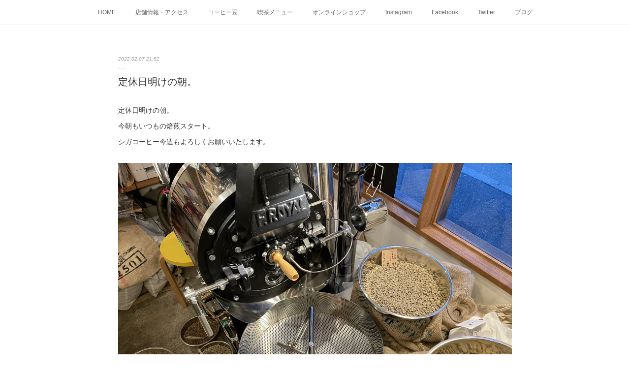

--- FILE ---
content_type: text/html; charset=utf-8
request_url: https://www.shigacoffee.com/posts/32284882
body_size: 10759
content:
<!doctype html>

            <html lang="ja" data-reactroot=""><head><meta charSet="UTF-8"/><meta http-equiv="X-UA-Compatible" content="IE=edge"/><meta name="viewport" content="width=device-width,user-scalable=no,initial-scale=1.0,minimum-scale=1.0,maximum-scale=1.0"/><title data-react-helmet="true">定休日明けの朝。 | SHIGA COFFEE シガコーヒー</title><link data-react-helmet="true" rel="canonical" href="https://www.shigacoffee.com/posts/32284882/"/><meta name="description" content="定休日明けの朝。今朝もいつもの焙煎スタート。シガコーヒー今週もよろしくお願いいたします。"/><meta property="fb:app_id" content="522776621188656"/><meta property="og:url" content="https://www.shigacoffee.com/posts/32284882"/><meta property="og:type" content="article"/><meta property="og:title" content="定休日明けの朝。"/><meta property="og:description" content="定休日明けの朝。今朝もいつもの焙煎スタート。シガコーヒー今週もよろしくお願いいたします。"/><meta property="og:image" content="https://cdn.amebaowndme.com/madrid-prd/madrid-web/images/sites/359912/28bde55f3a66e40ec377e179f3399c43_af3731f6e394a836b992e06f5f5c39d4.jpg"/><meta property="og:site_name" content="SHIGA COFFEE シガコーヒー"/><meta property="og:locale" content="ja_JP"/><meta name="twitter:card" content="summary_large_image"/><meta name="twitter:site" content="@amebaownd"/><meta name="twitter:creator" content="@ShigaCoffee"/><meta name="twitter:title" content="定休日明けの朝。 | SHIGA COFFEE シガコーヒー"/><meta name="twitter:description" content="定休日明けの朝。今朝もいつもの焙煎スタート。シガコーヒー今週もよろしくお願いいたします。"/><meta name="twitter:image" content="https://cdn.amebaowndme.com/madrid-prd/madrid-web/images/sites/359912/28bde55f3a66e40ec377e179f3399c43_af3731f6e394a836b992e06f5f5c39d4.jpg"/><meta name="twitter:app:id:iphone" content="911640835"/><meta name="twitter:app:url:iphone" content="amebaownd://public/sites/359912/posts/32284882"/><meta name="twitter:app:id:googleplay" content="jp.co.cyberagent.madrid"/><meta name="twitter:app:url:googleplay" content="amebaownd://public/sites/359912/posts/32284882"/><meta name="twitter:app:country" content="US"/><link rel="amphtml" href="https://amp.amebaownd.com/posts/32284882"/><link rel="alternate" type="application/rss+xml" title="SHIGA COFFEE シガコーヒー" href="https://www.shigacoffee.com/rss.xml"/><link rel="alternate" type="application/atom+xml" title="SHIGA COFFEE シガコーヒー" href="https://www.shigacoffee.com/atom.xml"/><link rel="sitemap" type="application/xml" title="Sitemap" href="/sitemap.xml"/><link href="https://static.amebaowndme.com/madrid-frontend/css/user.min-a66be375c.css" rel="stylesheet" type="text/css"/><link href="https://static.amebaowndme.com/madrid-frontend/css/malia/index.min-a66be375c.css" rel="stylesheet" type="text/css"/><link rel="icon" href="https://cdn.amebaowndme.com/madrid-prd/madrid-web/images/sites/359912/1764a7e39aa620d0205a09fd0a822ed7_056cc9f92970cbddd3420766a22c78d2.png?width=32&amp;height=32"/><link rel="apple-touch-icon" href="https://cdn.amebaowndme.com/madrid-prd/madrid-web/images/sites/359912/1764a7e39aa620d0205a09fd0a822ed7_056cc9f92970cbddd3420766a22c78d2.png?width=180&amp;height=180"/><style id="site-colors" charSet="UTF-8">.u-nav-clr {
  color: #666666;
}
.u-nav-bdr-clr {
  border-color: #666666;
}
.u-nav-bg-clr {
  background-color: #ffffff;
}
.u-nav-bg-bdr-clr {
  border-color: #ffffff;
}
.u-site-clr {
  color: #333333;
}
.u-base-bg-clr {
  background-color: #ffffff;
}
.u-btn-clr {
  color: #bbbbbb;
}
.u-btn-clr:hover,
.u-btn-clr--active {
  color: rgba(187,187,187, 0.7);
}
.u-btn-clr--disabled,
.u-btn-clr:disabled {
  color: rgba(187,187,187, 0.5);
}
.u-btn-bdr-clr {
  border-color: #cccccc;
}
.u-btn-bdr-clr:hover,
.u-btn-bdr-clr--active {
  border-color: rgba(204,204,204, 0.7);
}
.u-btn-bdr-clr--disabled,
.u-btn-bdr-clr:disabled {
  border-color: rgba(204,204,204, 0.5);
}
.u-btn-bg-clr {
  background-color: #cccccc;
}
.u-btn-bg-clr:hover,
.u-btn-bg-clr--active {
  background-color: rgba(204,204,204, 0.7);
}
.u-btn-bg-clr--disabled,
.u-btn-bg-clr:disabled {
  background-color: rgba(204,204,204, 0.5);
}
.u-txt-clr {
  color: #333333;
}
.u-txt-clr--lv1 {
  color: rgba(51,51,51, 0.7);
}
.u-txt-clr--lv2 {
  color: rgba(51,51,51, 0.5);
}
.u-txt-clr--lv3 {
  color: rgba(51,51,51, 0.3);
}
.u-txt-bg-clr {
  background-color: #eaeaea;
}
.u-lnk-clr,
.u-clr-area a {
  color: #72b1b3;
}
.u-lnk-clr:visited,
.u-clr-area a:visited {
  color: rgba(114,177,179, 0.7);
}
.u-lnk-clr:hover,
.u-clr-area a:hover {
  color: rgba(114,177,179, 0.5);
}
.u-ttl-blk-clr {
  color: #333333;
}
.u-ttl-blk-bdr-clr {
  border-color: #333333;
}
.u-ttl-blk-bdr-clr--lv1 {
  border-color: #d6d6d6;
}
.u-bdr-clr {
  border-color: #ebebeb;
}
.u-acnt-bdr-clr {
  border-color: #ffffff;
}
.u-acnt-bg-clr {
  background-color: #ffffff;
}
body {
  background-color: #ffffff;
}
blockquote {
  color: rgba(51,51,51, 0.7);
  border-left-color: #ebebeb;
};</style><style id="user-css" charSet="UTF-8">;</style><style media="screen and (max-width: 800px)" id="user-sp-css" charSet="UTF-8">;</style><script>
              (function(i,s,o,g,r,a,m){i['GoogleAnalyticsObject']=r;i[r]=i[r]||function(){
              (i[r].q=i[r].q||[]).push(arguments)},i[r].l=1*new Date();a=s.createElement(o),
              m=s.getElementsByTagName(o)[0];a.async=1;a.src=g;m.parentNode.insertBefore(a,m)
              })(window,document,'script','//www.google-analytics.com/analytics.js','ga');
            </script></head><body id="mdrd-a66be375c" class="u-txt-clr u-base-bg-clr theme-malia plan-premium hide-owndbar "><noscript><iframe src="//www.googletagmanager.com/ns.html?id=GTM-PXK9MM" height="0" width="0" style="display:none;visibility:hidden"></iframe></noscript><script>
            (function(w,d,s,l,i){w[l]=w[l]||[];w[l].push({'gtm.start':
            new Date().getTime(),event:'gtm.js'});var f=d.getElementsByTagName(s)[0],
            j=d.createElement(s),dl=l!='dataLayer'?'&l='+l:'';j.async=true;j.src=
            '//www.googletagmanager.com/gtm.js?id='+i+dl;f.parentNode.insertBefore(j,f);
            })(window,document, 'script', 'dataLayer', 'GTM-PXK9MM');
            </script><div id="content"><div class="page" data-reactroot=""><div class="page__outer"><div class="page__inner u-base-bg-clr"><div role="navigation" class="common-header__outer u-nav-bg-clr"><input type="checkbox" id="header-switch" class="common-header__switch"/><div class="common-header"><div class="common-header__inner js-nav-overflow-criterion"><ul class="common-header__nav common-header-nav"><li class="common-header-nav__item js-nav-item "><a target="" class="u-nav-clr" href="/">HOME</a></li><li class="common-header-nav__item js-nav-item "><a target="" class="u-nav-clr" href="/pages/1309748/page_201709291449">店舗情報・アクセス</a></li><li class="common-header-nav__item js-nav-item "><a target="" class="u-nav-clr" href="/pages/1306998/menu">コーヒー豆</a></li><li class="common-header-nav__item js-nav-item "><a target="" class="u-nav-clr" href="/pages/1309714/page_201709291433">喫茶メニュー</a></li><li class="common-header-nav__item js-nav-item "><a target="" class="u-nav-clr" href="/pages/1310016/shop">オンラインショップ</a></li><li class="common-header-nav__item js-nav-item "><a target="" class="u-nav-clr" href="/pages/1307191/instagramAlbum">Instagram</a></li><li class="common-header-nav__item js-nav-item "><a target="" class="u-nav-clr" href="/pages/1478452/facebook_feed">Facebook</a></li><li class="common-header-nav__item js-nav-item "><a target="" class="u-nav-clr" href="/pages/1307280/twitter">Twitter</a></li><li class="common-header-nav__item js-nav-item "><a target="" class="u-nav-clr" href="/pages/1306999/blog">ブログ</a></li></ul></div><label class="common-header__more u-nav-bdr-clr" for="header-switch"><span class="u-nav-bdr-clr"><span class="u-nav-bdr-clr"><span class="u-nav-bdr-clr"></span></span></span></label></div></div><div><div role="main" class="page__main-outer u-base-bg-clr"><div class="page__main page__main--blog-detail"><div class="section"><div class="page__main--blog-detail"><div class="blog-article-outer"><article class="blog-article"><div class="blog-article__inner"><div class="blog-article__header"><time class="blog-article__date u-txt-clr u-txt-clr--lv2 u-bdr-clr" dateTime="2022-02-07T21:52:51Z">2022.02.07 21:52</time></div><div class="blog-article__content"><div class="blog-article__title blog-title"><h1 class="blog-title__text u-txt-clr">定休日明けの朝。</h1></div><div class="blog-article__body blog-body"><div class="blog-body__item"><div><div class="blog-body__text u-txt-clr u-clr-area" data-block-type="text"><div>定休日明けの朝。</div><div>今朝もいつもの焙煎スタート。</div><div>シガコーヒー今週もよろしくお願いいたします。</div></div></div></div><div class="blog-body__item"><div><div class="img img__item--"><div><img alt=""/></div></div></div></div></div></div><div class="blog-article__footer"><div class="bloginfo"><div class="bloginfo__category bloginfo-category"><ul class="bloginfo-category__list bloginfo-category-list"><li class="bloginfo-category-list__item"><a class="u-txt-clr u-txt-clr--lv2" href="/posts/categories/1143726">焙煎<!-- -->(<!-- -->208<!-- -->)</a></li></ul></div></div><div class="reblog-btn-outer"><div class="reblog-btn-body"><button class="reblog-btn"><span class="reblog-btn__inner"><span class="icon icon--reblog2"></span></span></button></div></div></div></div><div class="complementary-outer complementary-outer--slot2"><div class="complementary complementary--shareButton "><div class="block-type--shareButton"><div class="share share--circle share--circle-5"><button class="share__btn--facebook share__btn share__btn--circle"><span aria-hidden="true" class="icon--facebook icon"></span></button><button class="share__btn--twitter share__btn share__btn--circle"><span aria-hidden="true" class="icon--twitter icon"></span></button><button class="share__btn--hatenabookmark share__btn share__btn--circle"><span aria-hidden="true" class="icon--hatenabookmark icon"></span></button><button class="share__btn--pocket share__btn share__btn--circle"><span aria-hidden="true" class="icon--pocket icon"></span></button><button class="share__btn--googleplus share__btn share__btn--circle"><span aria-hidden="true" class="icon--googleplus icon"></span></button></div></div></div><div class="complementary complementary--siteFollow "><div class="block-type--siteFollow"><div class="site-follow u-bdr-clr"><div class="site-follow__img"><div><img alt=""/></div></div><div class="site-follow__body"><p class="site-follow__title u-txt-clr"><span class="site-follow__title-inner ">SHIGA COFFEE シガコーヒー</span></p><p class="site-follow__text u-txt-clr u-txt-clr--lv1">SHIGA COFFEE シガコーヒーは、京都にあるコーヒー焙煎所です。
高品質生豆（スペシャルティ・プレミアム）を使用し少量ずつ丁寧に毎日飲みたくなる、やさしい味のコーヒーを焙煎しています。
焙煎所と喫茶スペース。
気軽に、ふらりと立ち寄れるコーヒー焙煎所。
コーヒーの香りに包まれた、ゆるくて、やさしい時間をお楽しみください。</p><div class="site-follow__btn-outer"><button class="site-follow__btn site-follow__btn--yet"><div class="site-follow__btn-text"><span aria-hidden="true" class="site-follow__icon icon icon--plus"></span>フォロー</div></button></div></div></div></div></div><div class="complementary complementary--relatedPosts "><div class="block-type--relatedPosts"></div></div><div class="complementary complementary--postPrevNext "><div class="block-type--postPrevNext"><div class="pager pager--type1"><ul class="pager__list"><li class="pager__item pager__item--prev pager__item--bg"><a class="pager__item-inner " style="background-image:url(https://cdn.amebaowndme.com/madrid-prd/madrid-web/images/sites/359912/32a97cafe2a15752d6018ba2d44f5d36_3daa50629345de8a62bd2b219aa4e312.jpg?width=400)" href="/posts/32288281"><time class="pager__date " dateTime="2022-02-08T02:10:28Z">2022.02.08 02:10</time><div><span class="pager__description ">バスクチーズケーキ。</span></div><span aria-hidden="true" class="pager__icon icon icon--disclosure-l4 "></span></a></li><li class="pager__item pager__item--next pager__item--bg"><a class="pager__item-inner " style="background-image:url(https://cdn.amebaowndme.com/madrid-prd/madrid-web/images/sites/359912/9bbf689daaffa5cef9800f6a9df88ed9_7667314d5672ba9abd9ff5cbd4f870d1.jpg?width=400)" href="/posts/32253319"><time class="pager__date " dateTime="2022-02-06T00:33:55Z">2022.02.06 00:33</time><div><span class="pager__description ">朝のコーヒー。</span></div><span aria-hidden="true" class="pager__icon icon icon--disclosure-r4 "></span></a></li></ul></div></div></div></div><div class="blog-article__comment"><div class="comment-list js-comment-list"><div><p class="comment-count u-txt-clr u-txt-clr--lv2"><span>0</span>コメント</p><ul><li class="comment-list__item comment-item js-comment-form"><div class="comment-item__body"><form class="comment-item__form u-bdr-clr "><div class="comment-item__form-head"><textarea type="text" id="post-comment" maxLength="1100" placeholder="コメントする..." class="comment-item__input"></textarea></div><div class="comment-item__form-foot"><p class="comment-item__count-outer"><span class="comment-item__count ">1000</span> / 1000</p><button type="submit" disabled="" class="comment-item__submit">投稿</button></div></form></div></li></ul></div></div></div><div class="pswp" tabindex="-1" role="dialog" aria-hidden="true"><div class="pswp__bg"></div><div class="pswp__scroll-wrap"><div class="pswp__container"><div class="pswp__item"></div><div class="pswp__item"></div><div class="pswp__item"></div></div><div class="pswp__ui pswp__ui--hidden"><div class="pswp__top-bar"><div class="pswp__counter"></div><button class="pswp__button pswp__button--close" title="Close (Esc)"></button><button class="pswp__button pswp__button--share" title="Share"></button><button class="pswp__button pswp__button--fs" title="Toggle fullscreen"></button><button class="pswp__button pswp__button--zoom" title="Zoom in/out"></button><div class="pswp__preloader"><div class="pswp__preloader__icn"><div class="pswp__preloader__cut"><div class="pswp__preloader__donut"></div></div></div></div></div><div class="pswp__share-modal pswp__share-modal--hidden pswp__single-tap"><div class="pswp__share-tooltip"></div></div><div class="pswp__button pswp__button--close pswp__close"><span class="pswp__close__item pswp__close"></span><span class="pswp__close__item pswp__close"></span></div><div class="pswp__bottom-bar"><button class="pswp__button pswp__button--arrow--left js-lightbox-arrow" title="Previous (arrow left)"></button><button class="pswp__button pswp__button--arrow--right js-lightbox-arrow" title="Next (arrow right)"></button></div><div class=""><div class="pswp__caption"><div class="pswp__caption"></div><div class="pswp__caption__link"><a class="js-link"></a></div></div></div></div></div></div></article></div></div></div></div></div></div><footer role="contentinfo" class="page__footer footer" style="opacity:1 !important;visibility:visible !important;text-indent:0 !important;overflow:visible !important;position:static !important"><div style="opacity:1 !important;visibility:visible !important;text-indent:0 !important;overflow:visible !important;display:block !important;width:auto !important;height:auto !important;transform:none !important"><div class="shop-footer"><a class="shop-footer__link u-txt-clr u-txt-clr--lv2" href="/shops/privacyPolicy"><span style="color:rgba(51,51,51, 0.5) !important">プライバシーポリシー</span></a><a class="shop-footer__link u-txt-clr u-txt-clr--lv2" href="/shops/transactionLaw"><span style="color:rgba(51,51,51, 0.5) !important">特定商取引法に基づく表記</span></a></div></div><div class="footer__inner u-bdr-clr " style="opacity:1 !important;visibility:visible !important;text-indent:0 !important;overflow:visible !important;display:block !important;transform:none !important"><div class="footer__item u-bdr-clr" style="opacity:1 !important;visibility:visible !important;text-indent:0 !important;overflow:visible !important;display:block !important;transform:none !important"><p class="footer__copyright u-font"><small class="u-txt-clr u-txt-clr--lv2 u-font" style="color:rgba(51,51,51, 0.5) !important">Copyright © <!-- -->2026<!-- --> <!-- -->SHIGA COFFEE シガコーヒー<!-- -->.</small></p></div></div></footer></div></div><div class="toast"></div></div></div><script charSet="UTF-8">window.mdrdEnv="prd";</script><script charSet="UTF-8">window.INITIAL_STATE={"authenticate":{"authCheckCompleted":false,"isAuthorized":false},"blogPostReblogs":{},"category":{},"currentSite":{"fetching":false,"status":null,"site":{}},"shopCategory":{},"categories":{},"notifications":{},"page":{},"paginationTitle":{},"postArchives":{},"postComments":{"32284882":{"data":[],"pagination":{"total":0,"offset":0,"limit":3,"cursors":{"after":"","before":""}},"fetching":false},"submitting":false,"postStatus":null},"postDetail":{"postDetail-blogPostId:32284882":{"fetching":false,"loaded":true,"meta":{"code":200},"data":{"id":"32284882","userId":"499984","siteId":"359912","status":"publish","title":"定休日明けの朝。","contents":[{"type":"text","format":"html","value":"\u003Cdiv\u003E定休日明けの朝。\u003C\u002Fdiv\u003E\u003Cdiv\u003E今朝もいつもの焙煎スタート。\u003C\u002Fdiv\u003E\u003Cdiv\u003Eシガコーヒー今週もよろしくお願いいたします。\u003C\u002Fdiv\u003E"},{"type":"image","fit":true,"scale":1,"align":"","url":"https:\u002F\u002Fcdn.amebaowndme.com\u002Fmadrid-prd\u002Fmadrid-web\u002Fimages\u002Fsites\u002F359912\u002F28bde55f3a66e40ec377e179f3399c43_af3731f6e394a836b992e06f5f5c39d4.jpg","link":"","width":2000,"height":1500,"target":"_blank","lightboxIndex":0}],"urlPath":"","publishedUrl":"https:\u002F\u002Fwww.shigacoffee.com\u002Fposts\u002F32284882","ogpDescription":"","ogpImageUrl":"","contentFiltered":"","viewCount":0,"commentCount":0,"reblogCount":0,"prevBlogPost":{"id":"32288281","title":"バスクチーズケーキ。","summary":"バスクチーズケーキ。本日の自家製スイーツはバスクチーズケーキです。自家焙煎コーヒーと一緒にお待ちしております。本日もよろしくお願いいたします。","imageUrl":"https:\u002F\u002Fcdn.amebaowndme.com\u002Fmadrid-prd\u002Fmadrid-web\u002Fimages\u002Fsites\u002F359912\u002F32a97cafe2a15752d6018ba2d44f5d36_3daa50629345de8a62bd2b219aa4e312.jpg","publishedAt":"2022-02-08T02:10:28Z"},"nextBlogPost":{"id":"32253319","title":"朝のコーヒー。","summary":"朝のコーヒー。ブレンドミドルを。シガコーヒー本日は定休日です。","imageUrl":"https:\u002F\u002Fcdn.amebaowndme.com\u002Fmadrid-prd\u002Fmadrid-web\u002Fimages\u002Fsites\u002F359912\u002F9bbf689daaffa5cef9800f6a9df88ed9_7667314d5672ba9abd9ff5cbd4f870d1.jpg","publishedAt":"2022-02-06T00:33:55Z"},"rebloggedPost":false,"blogCategories":[{"id":"1143726","siteId":"359912","label":"焙煎","publishedCount":208,"createdAt":"2018-03-25T12:17:00Z","updatedAt":"2018-08-15T00:47:09Z"}],"user":{"id":"499984","nickname":"SHIGA COFFEE シガコーヒー","description":"シガコーヒーは、京都にあるコーヒー焙煎所です。\n高品質生豆（スペシャルティー・プレミアムグレード）を使用し、少量ずつ丁寧に\n毎日飲みたくなる、やさしい味のコーヒーを焙煎しています。\n新鮮なコーヒー豆と挽きたて淹れたてのハンドドリップコーヒー。\nコーヒーの香りに包まれた、ゆるくて、やさしい時間をお楽しみください。","official":false,"photoUrl":"https:\u002F\u002Fprofile-api.ameba.jp\u002Fv2\u002Fas\u002Fn9104ef62a33888609f8deb2cfb137f1c0683428\u002FprofileImage?cat=300","followingCount":2,"createdAt":"2017-09-28T03:21:06Z","updatedAt":"2026-01-27T02:08:51Z"},"updateUser":{"id":"499984","nickname":"SHIGA COFFEE シガコーヒー","description":"シガコーヒーは、京都にあるコーヒー焙煎所です。\n高品質生豆（スペシャルティー・プレミアムグレード）を使用し、少量ずつ丁寧に\n毎日飲みたくなる、やさしい味のコーヒーを焙煎しています。\n新鮮なコーヒー豆と挽きたて淹れたてのハンドドリップコーヒー。\nコーヒーの香りに包まれた、ゆるくて、やさしい時間をお楽しみください。","official":false,"photoUrl":"https:\u002F\u002Fprofile-api.ameba.jp\u002Fv2\u002Fas\u002Fn9104ef62a33888609f8deb2cfb137f1c0683428\u002FprofileImage?cat=300","followingCount":2,"createdAt":"2017-09-28T03:21:06Z","updatedAt":"2026-01-27T02:08:51Z"},"comments":{"pagination":{"total":0,"offset":0,"limit":3,"cursors":{"after":"","before":""}},"data":[]},"publishedAt":"2022-02-07T21:52:51Z","createdAt":"2022-02-07T21:53:17Z","updatedAt":"2022-02-07T21:53:17Z","version":1}}},"postList":{},"shopList":{},"shopItemDetail":{},"pureAd":{},"keywordSearch":{},"proxyFrame":{"loaded":false},"relatedPostList":{},"route":{"route":{"path":"\u002Fposts\u002F:blog_post_id","component":function Connect(props, context) {
        _classCallCheck(this, Connect);

        var _this = _possibleConstructorReturn(this, _Component.call(this, props, context));

        _this.version = version;
        _this.store = props.store || context.store;

        (0, _invariant2["default"])(_this.store, 'Could not find "store" in either the context or ' + ('props of "' + connectDisplayName + '". ') + 'Either wrap the root component in a <Provider>, ' + ('or explicitly pass "store" as a prop to "' + connectDisplayName + '".'));

        var storeState = _this.store.getState();
        _this.state = { storeState: storeState };
        _this.clearCache();
        return _this;
      },"route":{"id":"0","type":"blog_post_detail","idForType":"0","title":"","urlPath":"\u002Fposts\u002F:blog_post_id","isHomePage":false}},"params":{"blog_post_id":"32284882"},"location":{"pathname":"\u002Fposts\u002F32284882","search":"","hash":"","action":"POP","key":"yi7qbq","query":{}}},"siteConfig":{"tagline":"SHIGA COFFEE シガコーヒーは、京都にあるコーヒー焙煎所です。\n高品質生豆（スペシャルティ・プレミアム）を使用し少量ずつ丁寧に毎日飲みたくなる、やさしい味のコーヒーを焙煎しています。\n焙煎所と喫茶スペース。\n気軽に、ふらりと立ち寄れるコーヒー焙煎所。\nコーヒーの香りに包まれた、ゆるくて、やさしい時間をお楽しみください。","title":"SHIGA COFFEE シガコーヒー","copyright":"","iconUrl":"https:\u002F\u002Fcdn.amebaowndme.com\u002Fmadrid-prd\u002Fmadrid-web\u002Fimages\u002Fsites\u002F359912\u002F1439fec9e32964e9f183dd66b8501559_511e66ed05ea1a14e8d78304c2c99867.jpg","logoUrl":"https:\u002F\u002Fcdn.amebaowndme.com\u002Fmadrid-prd\u002Fmadrid-web\u002Fimages\u002Fsites\u002F359912\u002F087c057c47e12ebde4512a92bd6d1444_2d412ca46d618712eaac37fbb4db0525.jpg","coverImageUrl":"https:\u002F\u002Fcdn.amebaowndme.com\u002Fmadrid-prd\u002Fmadrid-web\u002Fimages\u002Fsites\u002F359912\u002Fd960be93f43f6fec805812e63f57e61f_728549ef5a7a8173d3d183244a0a9625.jpg","homePageId":"1306997","siteId":"359912","siteCategoryIds":[147],"themeId":"5","theme":"malia","shopId":"shigacoffee","openedShop":true,"shop":{"law":{"userType":"2","corporateName":"滋賀工業株式会社","firstName":"芳浩","lastName":"中谷","zipCode":"617-0836","prefecture":"京都府","address":"長岡京市勝竜寺一町田6-6","telNo":"075-955-7882","aboutContact":"info@shigacoffee.com","aboutPrice":"販売価格は、表示された金額（表示価格\u002F消費税込）と致します。","aboutPay":"支払方法：クレジットカードによる決済がご利用頂けます。支払時期：商品注文確定時でお支払いが確定致します。","aboutService":"配送のご依頼を受けてから5日以内に発送いたします。","aboutReturn":"商品に欠陥がある場合を除き、基本的には返品には応じません。"},"privacyPolicy":{"operator":"滋賀工業株式会社","contact":"特定商取引に基づく表記をご覧ください。","collectAndUse":"1. 取得する個人情報\n住所、氏名、電話番号、電子メールアドレス\n2. 利用目的\nサービスの提供（商品の発送や管理、資料の提供等）や当社からの連絡（お客様からのお問い合わせに対する回答やアンケート、新しいサービスや商品のご案内・広告等）","restrictionToThirdParties":"当社は、次に掲げる場合を除くほか、あらかじめご本人の同意を得ないで、お客様の個人情報を第三者に提供しません。\n\n1. 法令に基づく場合\n2. 人の生命、身体または財産の保護のために必要がある場合であって、ご本人の同意を得ることが困難であるとき\n3. 公衆衛生の向上または児童の健全な育成の推進のために特に必要がある場合であって、ご本人の同意を得ることが困難であるとき\n4. 国の機関もしくは地方公共団体またはその委託を受けた者が法令の定める事務を遂行することに対して協力する必要がある場合であって、ご本人の同意を得ることにより当該事務の遂行に支障を及ぼすおそれがあるとき\n5. あらかじめ次の事項を告知あるいは公表をしている場合\n(1) 利用目的に第三者への提供を含むこと\n(2) 第三者に提供されるデータの項目\n(3) 第三者への提供の手段または方法\n(4) ご本人の求めに応じて個人情報の第三者への提供を停止すること\nただし次に掲げる場合は上記に定める第三者には該当しません。\n(4.1) 当社が利用目的の達成に必要な範囲内において個人情報の取り扱いの全部または一部を委託する場合\n(4.2) 合併その他の事由による事業の承継に伴って個人情報が提供される場合\n","supervision":"当社はサービスを提供する上で、業務の一部（商品の発送や代金決裁等）を外部に委託することがあります。\nこの場合、個人情報を法令に従い適切に取り扱う委託先を選定し、お客様の個人情報が流出・漏洩したりすることがないよう委託先の管理体制を含め契約で取り決め適切に管理させます。","disclosure":"当社は、ご本人（または代理人）から、ご自身の個人情報についての開示、内容の訂正、追加または削除を求められたときは、ご本人に対し、当社所定の手続きにて対応します。","cookie":"クッキーについては、お客様によるサービスの利用を便利にするため（再ログイン時の手間を省略する等）に利用しますが、ブラウザの設定で拒否することが可能です。\nまた、クッキーを拒否するとサービスが受けられない場合は、その旨も公表します。"}},"user":{"id":"499984","nickname":"SHIGA COFFEE シガコーヒー","photoUrl":"","createdAt":"2017-09-28T03:21:06Z","updatedAt":"2026-01-27T02:08:51Z"},"commentApproval":"accept","plan":{"id":"6","name":"premium-annual","ownd_header":true,"powered_by":true,"pure_ads":true},"verifiedType":"general","navigations":[{"title":"HOME","urlPath":".\u002F","target":"_self","pageId":"1306997"},{"title":"店舗情報・アクセス","urlPath":".\u002Fpages\u002F1309748\u002Fpage_201709291449","target":"_self","pageId":"1309748"},{"title":"コーヒー豆","urlPath":".\u002Fpages\u002F1306998\u002Fmenu","target":"_self","pageId":"1306998"},{"title":"喫茶メニュー","urlPath":".\u002Fpages\u002F1309714\u002Fpage_201709291433","target":"_self","pageId":"1309714"},{"title":"オンラインショップ","urlPath":".\u002Fpages\u002F1310016\u002Fshop","target":"_self","pageId":"1310016"},{"title":"Instagram","urlPath":".\u002Fpages\u002F1307191\u002FinstagramAlbum","target":"_self","pageId":"1307191"},{"title":"Facebook","urlPath":".\u002Fpages\u002F1478452\u002Ffacebook_feed","target":"_self","pageId":"1478452"},{"title":"Twitter","urlPath":".\u002Fpages\u002F1307280\u002Ftwitter","target":"_self","pageId":"1307280"},{"title":"ブログ","urlPath":".\u002Fpages\u002F1306999\u002Fblog","target":"_self","pageId":"1306999"}],"routings":[{"id":"0","type":"blog","idForType":"0","title":"","urlPath":"\u002Fposts\u002Fpage\u002F:page_num","isHomePage":false},{"id":"0","type":"blog_post_archive","idForType":"0","title":"","urlPath":"\u002Fposts\u002Farchives\u002F:yyyy\u002F:mm","isHomePage":false},{"id":"0","type":"blog_post_archive","idForType":"0","title":"","urlPath":"\u002Fposts\u002Farchives\u002F:yyyy\u002F:mm\u002Fpage\u002F:page_num","isHomePage":false},{"id":"0","type":"blog_post_category","idForType":"0","title":"","urlPath":"\u002Fposts\u002Fcategories\u002F:category_id","isHomePage":false},{"id":"0","type":"blog_post_category","idForType":"0","title":"","urlPath":"\u002Fposts\u002Fcategories\u002F:category_id\u002Fpage\u002F:page_num","isHomePage":false},{"id":"0","type":"author","idForType":"0","title":"","urlPath":"\u002Fauthors\u002F:user_id","isHomePage":false},{"id":"0","type":"author","idForType":"0","title":"","urlPath":"\u002Fauthors\u002F:user_id\u002Fpage\u002F:page_num","isHomePage":false},{"id":"0","type":"blog_post_category","idForType":"0","title":"","urlPath":"\u002Fposts\u002Fcategory\u002F:category_id","isHomePage":false},{"id":"0","type":"blog_post_category","idForType":"0","title":"","urlPath":"\u002Fposts\u002Fcategory\u002F:category_id\u002Fpage\u002F:page_num","isHomePage":false},{"id":"0","type":"blog_post_detail","idForType":"0","title":"","urlPath":"\u002Fposts\u002F:blog_post_id","isHomePage":false},{"id":"0","type":"shopItem","idForType":"0","title":"","urlPath":"\u002FshopItems\u002F:shopItemId","isHomePage":false},{"id":"0","type":"shopItemList","idForType":"0","title":"","urlPath":"\u002FshopItems\u002Fpage\u002F:pageNum","isHomePage":false},{"id":"0","type":"shopItemCategory","idForType":"0","title":"","urlPath":"\u002FshopItems\u002Fcategories\u002F:shopItemCategoryId","isHomePage":false},{"id":"0","type":"shopItemCategory","idForType":"0","title":"","urlPath":"\u002FshopItems\u002Fcategories\u002F:shopItemCategoryId\u002Fpage\u002F:pageNum","isHomePage":false},{"id":"0","type":"shopPrivacyPolicy","idForType":"0","title":"","urlPath":"\u002Fshops\u002FprivacyPolicy","isHomePage":false},{"id":"0","type":"shopLaw","idForType":"0","title":"","urlPath":"\u002Fshops\u002FtransactionLaw","isHomePage":false},{"id":"0","type":"keywordSearch","idForType":"0","title":"","urlPath":"\u002Fsearch\u002Fq\u002F:query","isHomePage":false},{"id":"0","type":"keywordSearch","idForType":"0","title":"","urlPath":"\u002Fsearch\u002Fq\u002F:query\u002Fpage\u002F:page_num","isHomePage":false},{"id":"1478452","type":"facebookFeed","idForType":"0","title":"Facebook","urlPath":"\u002Fpages\u002F1478452\u002F","isHomePage":false},{"id":"1478452","type":"facebookFeed","idForType":"0","title":"Facebook","urlPath":"\u002Fpages\u002F1478452\u002F:url_path","isHomePage":false},{"id":"1310016","type":"shopItemList","idForType":"0","title":"オンラインショップ","urlPath":"\u002Fpages\u002F1310016\u002F","isHomePage":false},{"id":"1310016","type":"shopItemList","idForType":"0","title":"オンラインショップ","urlPath":"\u002Fpages\u002F1310016\u002F:url_path","isHomePage":false},{"id":"1309748","type":"static","idForType":"0","title":"店舗情報・アクセス","urlPath":"\u002Fpages\u002F1309748\u002F","isHomePage":false},{"id":"1309748","type":"static","idForType":"0","title":"店舗情報・アクセス","urlPath":"\u002Fpages\u002F1309748\u002F:url_path","isHomePage":false},{"id":"1309714","type":"static","idForType":"0","title":"喫茶メニュー","urlPath":"\u002Fpages\u002F1309714\u002F","isHomePage":false},{"id":"1309714","type":"static","idForType":"0","title":"喫茶メニュー","urlPath":"\u002Fpages\u002F1309714\u002F:url_path","isHomePage":false},{"id":"1307280","type":"twitterTimeline","idForType":"0","title":"Twitter","urlPath":"\u002Fpages\u002F1307280\u002F","isHomePage":false},{"id":"1307280","type":"twitterTimeline","idForType":"0","title":"Twitter","urlPath":"\u002Fpages\u002F1307280\u002F:url_path","isHomePage":false},{"id":"1307191","type":"instagramAlbum","idForType":"29066","title":"Instagram","urlPath":"\u002Fpages\u002F1307191\u002F","isHomePage":false},{"id":"1307191","type":"instagramAlbum","idForType":"29066","title":"Instagram","urlPath":"\u002Fpages\u002F1307191\u002F:url_path","isHomePage":false},{"id":"1307191","type":"instagramAlbum","idForType":"29066","title":"Instagram","urlPath":"\u002Finstagram_photos\u002Fpage\u002F:page_num","isHomePage":false},{"id":"1306999","type":"blog","idForType":"0","title":"ブログ","urlPath":"\u002Fpages\u002F1306999\u002F","isHomePage":false},{"id":"1306999","type":"blog","idForType":"0","title":"ブログ","urlPath":"\u002Fpages\u002F1306999\u002F:url_path","isHomePage":false},{"id":"1306998","type":"static","idForType":"0","title":"コーヒー豆","urlPath":"\u002Fpages\u002F1306998\u002F","isHomePage":false},{"id":"1306998","type":"static","idForType":"0","title":"コーヒー豆","urlPath":"\u002Fpages\u002F1306998\u002F:url_path","isHomePage":false},{"id":"1306997","type":"blog","idForType":"0","title":"HOME","urlPath":"\u002Fpages\u002F1306997\u002F","isHomePage":true},{"id":"1306997","type":"blog","idForType":"0","title":"HOME","urlPath":"\u002Fpages\u002F1306997\u002F:url_path","isHomePage":true},{"id":"1306997","type":"blog","idForType":"0","title":"HOME","urlPath":"\u002F","isHomePage":true}],"siteColors":{"navigationBackground":"#ffffff","navigationText":"#666666","siteTitleText":"#333333","background":"#ffffff","buttonBackground":"#cccccc","buttonText":"#bbbbbb","text":"#333333","link":"#72b1b3","titleBlock":"#333333","border":"#ebebeb","accent":"#ffffff"},"wovnioAttribute":"","useAuthorBlock":false,"twitterHashtags":"","createdAt":"2017-09-28T03:26:24Z","seoTitle":"SHIGA COFFEE シガコーヒーは、京都にあるコーヒー焙煎所です。","isPreview":false,"siteCategory":[{"id":"147","label":"お店"}],"previewPost":null,"previewShopItem":null,"hasAmebaIdConnection":true,"serverTime":"2026-02-01T02:02:08Z","complementaries":{"2":{"contents":{"layout":{"rows":[{"columns":[{"blocks":[{"type":"shareButton","design":"circle","providers":["facebook","twitter","hatenabookmark","pocket","googleplus"]},{"type":"siteFollow","description":""},{"type":"relatedPosts","layoutType":"listl","showHeading":true,"heading":"関連記事","limit":3},{"type":"postPrevNext","showImage":true}]}]}]}},"created_at":"2017-09-28T03:26:24Z","updated_at":"2017-09-28T03:33:09Z"},"11":{"contents":{"layout":{"rows":[{"columns":[{"blocks":[{"type":"siteFollow","description":""},{"type":"post","mode":"summary","title":"記事一覧","buttonTitle":"","limit":5,"layoutType":"sidebarm","categoryIds":"","showTitle":true,"showButton":true,"sortType":"recent"},{"type":"postsCategory","heading":"カテゴリ","showHeading":true,"showCount":true,"design":"tagcloud"},{"type":"postsArchive","heading":"アーカイブ","showHeading":true,"design":"accordion"},{"type":"keywordSearch","heading":"","showHeading":false}]}]}]}},"created_at":"2017-09-28T03:26:24Z","updated_at":"2017-09-28T03:33:09Z"}},"siteColorsCss":".u-nav-clr {\n  color: #666666;\n}\n.u-nav-bdr-clr {\n  border-color: #666666;\n}\n.u-nav-bg-clr {\n  background-color: #ffffff;\n}\n.u-nav-bg-bdr-clr {\n  border-color: #ffffff;\n}\n.u-site-clr {\n  color: #333333;\n}\n.u-base-bg-clr {\n  background-color: #ffffff;\n}\n.u-btn-clr {\n  color: #bbbbbb;\n}\n.u-btn-clr:hover,\n.u-btn-clr--active {\n  color: rgba(187,187,187, 0.7);\n}\n.u-btn-clr--disabled,\n.u-btn-clr:disabled {\n  color: rgba(187,187,187, 0.5);\n}\n.u-btn-bdr-clr {\n  border-color: #cccccc;\n}\n.u-btn-bdr-clr:hover,\n.u-btn-bdr-clr--active {\n  border-color: rgba(204,204,204, 0.7);\n}\n.u-btn-bdr-clr--disabled,\n.u-btn-bdr-clr:disabled {\n  border-color: rgba(204,204,204, 0.5);\n}\n.u-btn-bg-clr {\n  background-color: #cccccc;\n}\n.u-btn-bg-clr:hover,\n.u-btn-bg-clr--active {\n  background-color: rgba(204,204,204, 0.7);\n}\n.u-btn-bg-clr--disabled,\n.u-btn-bg-clr:disabled {\n  background-color: rgba(204,204,204, 0.5);\n}\n.u-txt-clr {\n  color: #333333;\n}\n.u-txt-clr--lv1 {\n  color: rgba(51,51,51, 0.7);\n}\n.u-txt-clr--lv2 {\n  color: rgba(51,51,51, 0.5);\n}\n.u-txt-clr--lv3 {\n  color: rgba(51,51,51, 0.3);\n}\n.u-txt-bg-clr {\n  background-color: #eaeaea;\n}\n.u-lnk-clr,\n.u-clr-area a {\n  color: #72b1b3;\n}\n.u-lnk-clr:visited,\n.u-clr-area a:visited {\n  color: rgba(114,177,179, 0.7);\n}\n.u-lnk-clr:hover,\n.u-clr-area a:hover {\n  color: rgba(114,177,179, 0.5);\n}\n.u-ttl-blk-clr {\n  color: #333333;\n}\n.u-ttl-blk-bdr-clr {\n  border-color: #333333;\n}\n.u-ttl-blk-bdr-clr--lv1 {\n  border-color: #d6d6d6;\n}\n.u-bdr-clr {\n  border-color: #ebebeb;\n}\n.u-acnt-bdr-clr {\n  border-color: #ffffff;\n}\n.u-acnt-bg-clr {\n  background-color: #ffffff;\n}\nbody {\n  background-color: #ffffff;\n}\nblockquote {\n  color: rgba(51,51,51, 0.7);\n  border-left-color: #ebebeb;\n}","siteFont":{"id":"21","name":"Archivo"},"siteCss":"","siteSpCss":"","meta":{"Title":"定休日明けの朝。 | SHIGA COFFEE シガコーヒーは、京都にあるコーヒー焙煎所です。","Description":"定休日明けの朝。今朝もいつもの焙煎スタート。シガコーヒー今週もよろしくお願いいたします。","Keywords":"","Noindex":false,"Nofollow":false,"CanonicalUrl":"https:\u002F\u002Fwww.shigacoffee.com\u002Fposts\u002F32284882","AmpHtml":"https:\u002F\u002Famp.amebaownd.com\u002Fposts\u002F32284882","DisabledFragment":false,"OgMeta":{"Type":"article","Title":"定休日明けの朝。","Description":"定休日明けの朝。今朝もいつもの焙煎スタート。シガコーヒー今週もよろしくお願いいたします。","Image":"https:\u002F\u002Fcdn.amebaowndme.com\u002Fmadrid-prd\u002Fmadrid-web\u002Fimages\u002Fsites\u002F359912\u002F28bde55f3a66e40ec377e179f3399c43_af3731f6e394a836b992e06f5f5c39d4.jpg","SiteName":"SHIGA COFFEE シガコーヒー","Locale":"ja_JP"},"DeepLinkMeta":{"Ios":{"Url":"amebaownd:\u002F\u002Fpublic\u002Fsites\u002F359912\u002Fposts\u002F32284882","AppStoreId":"911640835","AppName":"Ameba Ownd"},"Android":{"Url":"amebaownd:\u002F\u002Fpublic\u002Fsites\u002F359912\u002Fposts\u002F32284882","AppName":"Ameba Ownd","Package":"jp.co.cyberagent.madrid"},"WebUrl":"https:\u002F\u002Fwww.shigacoffee.com\u002Fposts\u002F32284882"},"TwitterCard":{"Type":"summary_large_image","Site":"@amebaownd","Creator":"@ShigaCoffee","Title":"定休日明けの朝。 | SHIGA COFFEE シガコーヒー","Description":"定休日明けの朝。今朝もいつもの焙煎スタート。シガコーヒー今週もよろしくお願いいたします。","Image":"https:\u002F\u002Fcdn.amebaowndme.com\u002Fmadrid-prd\u002Fmadrid-web\u002Fimages\u002Fsites\u002F359912\u002F28bde55f3a66e40ec377e179f3399c43_af3731f6e394a836b992e06f5f5c39d4.jpg"},"TwitterAppCard":{"CountryCode":"US","IPhoneAppId":"911640835","AndroidAppPackageName":"jp.co.cyberagent.madrid","CustomUrl":"amebaownd:\u002F\u002Fpublic\u002Fsites\u002F359912\u002Fposts\u002F32284882"},"SiteName":"SHIGA COFFEE シガコーヒー","ImageUrl":"https:\u002F\u002Fcdn.amebaowndme.com\u002Fmadrid-prd\u002Fmadrid-web\u002Fimages\u002Fsites\u002F359912\u002F28bde55f3a66e40ec377e179f3399c43_af3731f6e394a836b992e06f5f5c39d4.jpg","FacebookAppId":"522776621188656","InstantArticleId":"","FaviconUrl":"https:\u002F\u002Fcdn.amebaowndme.com\u002Fmadrid-prd\u002Fmadrid-web\u002Fimages\u002Fsites\u002F359912\u002F1764a7e39aa620d0205a09fd0a822ed7_056cc9f92970cbddd3420766a22c78d2.png?width=32&height=32","AppleTouchIconUrl":"https:\u002F\u002Fcdn.amebaowndme.com\u002Fmadrid-prd\u002Fmadrid-web\u002Fimages\u002Fsites\u002F359912\u002F1764a7e39aa620d0205a09fd0a822ed7_056cc9f92970cbddd3420766a22c78d2.png?width=180&height=180","RssItems":[{"title":"SHIGA COFFEE シガコーヒー","url":"https:\u002F\u002Fwww.shigacoffee.com\u002Frss.xml"}],"AtomItems":[{"title":"SHIGA COFFEE シガコーヒー","url":"https:\u002F\u002Fwww.shigacoffee.com\u002Fatom.xml"}]},"googleConfig":{"TrackingCode":"","SiteVerificationCode":""},"lanceTrackingUrl":"","FRM_ID_SIGNUP":"c.ownd-sites_r.ownd-sites_359912","landingPageParams":{"domain":"www.shigacoffee.com","protocol":"https","urlPath":"\u002Fposts\u002F32284882"}},"siteFollow":{},"siteServiceTokens":{},"snsFeed":{},"toastMessages":{"messages":[]},"user":{"loaded":false,"me":{}},"userSites":{"fetching":null,"sites":[]},"userSiteCategories":{}};</script><script src="https://static.amebaowndme.com/madrid-metro/js/malia-c961039a0e890b88fbda.js" charSet="UTF-8"></script><style charSet="UTF-8">    @font-face {
      font-family: 'Archivo';
      src: url('https://static.amebaowndme.com/madrid-frontend/fonts/userfont/Archivo.woff2');
    }
    .u-font {
      font-family: "Archivo", "Helvetica Bold", "ヒラギノ角ゴ ProN W3", "Hiragino Kaku Gothic ProN", sans-serif;
    }  </style></body></html>